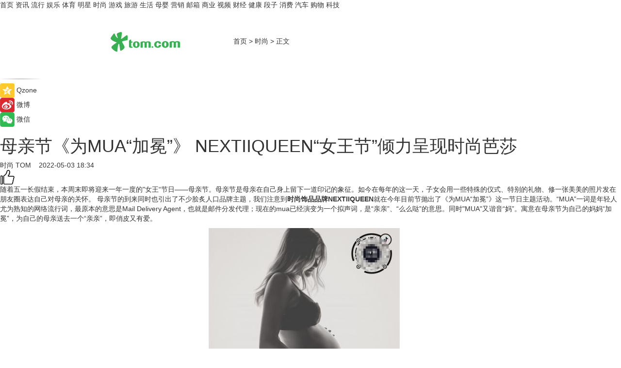

--- FILE ---
content_type: text/html
request_url: https://fashion.tom.com/202205/4237474593.html
body_size: 10300
content:
<!DOCTYPE html>
<html xmlns="http://www.w3.org/1999/xhtml"  lang="zh-CN" >

<!-- openCMs sreach -->
<head>
    <meta http-equiv="Content-Type" content="text/html; charset=UTF-8">
	<meta name="viewport" content="width=device-width, initial-scale=1.0">
    <meta http-equiv="X-UA-Compatible" content="IE=edge,chrome=1" >
	<meta name="referrer" content="unsafe-url" />
	<meta name="robots" content="index, follow">
   
    <title> 母亲节《为MUA“加冕”》 NEXTIIQUEEN“女王节”倾力呈现时尚芭莎_TOM时尚</title><meta name="Description" content="随着五一长假结束，本周末即将迎来一年一度的&quot;女王“节日——母亲节。母亲节是母亲在自己身上留下一道印记的象征。如今在每年的这一天，子女会用一些特殊的仪式、特别的礼物、修一张美美的照片发在朋友圈表达自己对母亲的关怀。 母亲节的到来同时也引出了不少脍炙人口品牌主题，我们注意到时尚饰品品牌NEXTIIQUEEN就在今年目前节抛出了《为MUA“加冕”》这一节日主题活动。“MUA”一词是年轻人尤为熟知的网络流行词，最原本的意思是Mail Delivery Agent，也就是邮件分发代理；现在的mua已经演变为一个拟声词，是“亲亲”、“么么哒”的意思。同时&quot;MUA&quot;又谐音“妈”。寓意在母亲节为自己的妈妈“加冕”，为自己的母亲送去一个“亲亲”，即俏皮又有爱。   ">
        <meta name="keywords" content="母亲节,倾力,呈现,时尚芭莎,时尚,内衣">
        <meta name="Imageurl" content="https://imgs.tom.com/whyz/202205//4237474593/THUMBNAIL76532b955a45e5f5.jpg">
        <meta property="og:type" content="article"/>
        <meta property="og:title" content=" 母亲节《为MUA“加冕”》 NEXTIIQUEEN“女王节”倾力呈现时尚芭莎"/>
        <meta property="og:description" content="随着五一长假结束，本周末即将迎来一年一度的&quot;女王“节日——母亲节。母亲节是母亲在自己身上留下一道印记的象征。如今在每年的这一天，子女会用一些特殊的仪式、特别的礼物、修一张美美的照片发在朋友圈表达自己对母亲的关怀。 母亲节的到来同时也引出了不少脍炙人口品牌主题，我们注意到时尚饰品品牌NEXTIIQUEEN就在今年目前节抛出了《为MUA“加冕”》这一节日主题活动。“MUA”一词是年轻人尤为熟知的网络流行词，最原本的意思是Mail Delivery Agent，也就是邮件分发代理；现在的mua已经演变为一个拟声词，是“亲亲”、“么么哒”的意思。同时&quot;MUA&quot;又谐音“妈”。寓意在母亲节为自己的妈妈“加冕”，为自己的母亲送去一个“亲亲”，即俏皮又有爱。   "/>
        <meta property="og:image" content="https://imgs.tom.com/whyz/202205//4237474593/THUMBNAIL76532b955a45e5f5.jpg"/>
        <meta property="og:url" content="https://fashion.tom.com/202205/4237474593.html"/>
        <meta property="og:release_date" content="2022-05-03 18:34"/>
    <meta name="applicable-device" content="pc,mobile">
	<link rel="canonical" href="https://fashion.tom.com/202205/4237474593.html"/>
    <!--加载图标-->
	   	 <link href="https://www.tom.com/system/modules/my.opencms.news/resources/tom/bootstrap/css/bootstrap.min.css" rel="stylesheet" type="text/css">
   	  <link href="//www.tom.com/system/modules/my.opencms.news/resources/pc/css/newcontent_auto3.css?v=4" rel="stylesheet" type="text/css">
   
	
</head>
<body>
<input  type="hidden"  value ="0" id="sltop"/>
<input  type="hidden"  value ="1054" id="jsonid"/>
<input  type="hidden"  value="/fashion/" id="category">
<div class="index_nav">
   <div class="index_nav_child">
<div class="index_nav_left">
<a href="//www.tom.com" title="TOM首页" id="shouye">首页</a>
<a href="//news.tom.com" title="TOM资讯" id="news">资讯</a>
<a href="//popular.tom.com" title="TOM流行" id="popular">流行</a>
<a href="//ent.tom.com" title="TOM娱乐" id="ent" >娱乐</a>
<a href="//sports.tom.com" title="TOM体育" id="sports">体育</a>
<a href="//star.tom.com" title="TOM明星" id="gossip">明星</a>
<a href="//fashion.tom.com" title="TOM时尚" id="fashion">时尚</a>
<a href="//game.tom.cn" title="TOM游戏" target="_blank" id="game">游戏</a>
<a href="//travel.tom.com" id="travel" title="TOM旅游">旅游</a>
<a href="//life.tom.com" title="TOM生活" id="life">生活</a>
<a href="//baby.tom.com" title="TOM母婴" id="baby">母婴</a>
<a href="//marketing.tom.com" title="TOM营销" id="marketing">营销</a>
<a href="//vip.tom.com" title="TOM邮箱" id="mail" target="_blank">邮箱</a>
<a href="//biz.tom.com" id="biz" title="TOM商业">商业</a>
<a href="//v.tom.com" id="tv" target="_blank" title="TOM视频">视频</a>
<a href="//finance.tom.com" id="finance" title="TOM财经">财经</a>
<a href="//health.tom.com" id="health" title="TOM健康">健康</a>
<a href="//joke.tom.com" id="joke" title="TOM段子">段子</a>
<a href="//xiaofei.tom.com" title="TOM消费" id="xiaofei">消费</a>
<a href="//car.tom.com" title="TOM汽车" id="car">汽车</a>
<a href="//www.ule.com" title="TOM购物" target="_blank">购物</a>
<a href="//tech.tom.com" title="TOM科技" id="tech">科技</a>
</div>
</div>
</div>
<div class="content_nav" id="content_nav">
    <div class="content_nav_box">
        <!--二维码-->
        <div id="qrcode" style="width:200px;height:200px;position:fixed;left:50%;top:50%; display:none;margin-left:-100px;margin-top:-100px;">aaa</div>
        <a class="back_arrow" id="back_arrow" href="javascript:history.back(-1)"><img src="https://www.tom.com/system/modules/my.opencms.news/resources/pc/pic/back_arow.png" alt></a>
        <a class="back_hot" id="back_hot" href="javascript:history.back(-1)"><img src="https://www.tom.com/system/modules/my.opencms.news/resources/pc/pic/tom_back.png" alt></a>
        <span class="tom_pc_logo"  href="https://www.tom.com"><img src="https://www.tom.com/system/modules/my.opencms.news/resources/pc/pic/tom_pc_logo.png" alt="logo"></span>
        <span class="tom_com_logo"><a href="https://www.tom.com/index2.html"> <img src="https://www.tom.com/system/modules/my.opencms.news/resources/tom/tomLogo1.png" alt="logo" ></a></span>
        <img class="tom_share" data-toggle="modal" data-target=".bs-example-modal-lg" src="//www.tom.com/system/modules/my.opencms.news/resources/pc/pic/tom_share.png" style="display: none;" alt>
		<a class="nav_left01" href="https://www.tom.com" title="网站首页" target="_blank">首页</a>
		<span class="nav_left01">&gt</span>
        <a class="nav_left01" href="https://fashion.tom.com" title="TOM时尚" target="_blank">时尚</a>
        <span class="nav_left01">&gt</span>
        <span class="nav_left01">正文</span>
        <span class="share_btn" name="sharebtn"  id="sharebtn" onclick="shareopen()"><img src="//www.tom.com/system/modules/my.opencms.news/resources/pc/pic/share_btn.png" alt></span>
        <div class="right_search_box" style="display:none;">
            <input value="">
            <span class="search_box_btn"><img src="//www.tom.com/system/modules/my.opencms.news/resources/pc/pic/search_btn_icon.png" alt></span>
        </div>
    </div>
</div>
<div class="wxAlert" style="display:none;z-index:9999;padding: 15px;border-radius: 3px; width:240px;height:67px;background:rgba(19,23,31,0.8);position:fixed;top:50%;left:50%;margin-top:-33.5px;margin-left:-120px;font-size:13px;color:#fff;">
    <img style="width:10px;height:9.5px;position:absolute;top:5px;right:5px;" src="https://www.tom.com/system/modules/my.opencms.news/resources/pc/pic/wx_close.png" alt>
    点击下方菜单栏  “ <img src="https://www.tom.com/system/modules/my.opencms.news/resources/shareios3.png" class="sharicoimg"  style="width: 27px; height: 27px;vertical-align: middle;" alt> ” 选择 “分享”， 把好文章分享出去!
</div>


<!-- 微信提示 -->
<div class="modal fade " id="wxmyModal" tabindex="-1" role="dialog" aria-labelledby="wxmyModalLabel" aria-hidden="true" >
    <div class="modal-dialog" >
        <img src="https://www.tom.com/system/modules/my.opencms.news/resources/shareios2.png" style="right: 0; float: right; width: 94px;margin-top:30px; margin-right:18px" alt>

        <div class="modal-content amodal-content" style="top: 250px; border:0px; width: 240px;height: 86px;left: 50%; margin-top: -33.5px;margin-left: -120px;font-size: 15px;color: rgb(255, 255, 255);background:rgba(19,23,31,0.8);padding: 4px;box-sizing: content-box;" >
            <button type="button" class="close closea" data-dismiss="modal" aria-hidden="true"  style="color: #fff;font-weight: normal; opacity: 1;">
                &times;
            </button>

            <div class="modal-body" style="padding-top:25px; text-align: center;">
                请点击右上角选择分享，把好文章分享出去
            </div>

        </div>
    </div>
</div>
<!--分享模态框-->
<div class="modal tomShare_modal fade bs-example-modal-lg tomShare_modalbs" tabindex="-1" role="dialog" aria-labelledby="myLargeModalLabel">
    <div style="margin:0;" class="modal-dialog modal-lg" role="document">
        <div class="modal-content">
            <div style="font-size:12px;" class="row text-center tomShare_modalbshe">
                <div data-dismiss="modal" class="col-xs-3"  id="pyq">
                    <img src="https://www.tom.com/system/modules/my.opencms.news/resources/pc/pic/tom_pyq.png" alt>
                    <div style="margin-top: 6px;" class="row">
                        <div class="col-xs-12">朋友圈</div>
                    </div>
                </div>
                <div data-dismiss="modal" class="col-xs-3"  id="wx">
                    <img  src="https://www.tom.com/system/modules/my.opencms.news/resources/pc/pic/tom_wechat.png" alt>
                    <div style="margin-top: 6px;" class="row">
                        <div class="col-xs-12">微信好友</div>
                    </div>
                </div>
                <div data-dismiss="modal" class="col-xs-3" id="qzone" onclick="shareToQzone()">
                    <img  src="//www.tom.com/system/modules/my.opencms.news/resources/pc/pic/tom_space.png" alt >
                    <div style="margin-top: 6px;" class="row">
                        <div class="col-xs-12">QQ空间</div>
                    </div>
                </div>
                <div data-dismiss="modal" class="col-xs-3" id="qq" onclick="shareToQQ()">
                    <img  src="https://www.tom.com/system/modules/my.opencms.news/resources/pc/pic/tom_qq1.png" alt>
                    <div style="margin-top: 6px;" class="row">
                        <div class="col-xs-12">QQ</div>
                    </div>
                </div>
            </div>
            <div style="" class="row">
                <div data-dismiss="modal" style="" class="col-xs-12 text-center tomShare_modalfb">
                    取消
                </div>
            </div>
        </div>
    </div>
</div>
<!--文章内容部分-->
<div class="content_body_box">
    <div class="content_body_left" id="content_body_left">
        <div class="scan_box">
            <div class="scan_box_text"></div>
            <div class="scan_box_img" id="scan_box_img"></div>
        </div>
        <div class="left_line"><img src="https://www.tom.com/system/modules/my.opencms.news/resources/pc/pic/left_line.png" alt></div>
        <div class="kongjian_share">
            <span class="kongjian_share_img"><img src="https://www.tom.com/system/modules/my.opencms.news/resources/pc/pic/kongjian_share.png" alt></span>
            <span class="kongjian_share_text">Qzone</span>
        </div>
        <div class="weibo_share">
            <span class="weibo_share_img"><img src="https://www.tom.com/system/modules/my.opencms.news/resources/pc/pic/weibo_share.png" alt></span>
            <span class="weibo_share_text">微博</span>
        </div>
        <div class="weixin_share">
            <span class="weixin_share_img"><img src="https://www.tom.com/system/modules/my.opencms.news/resources/pc/pic/weixin_share.png" alt></span>
            <span class="weixin_share_text">微信</span>
            <span class="weixin_share_scan" id="weixin_share_scan">
				</span>
        </div>
    </div>
    <div class="content_body_center" id="content_body_center">
        <div class="content_news_box">
            <h1 class="news_box_title news_box_title1"> 母亲节《为MUA“加冕”》 NEXTIIQUEEN“女王节”倾力呈现时尚芭莎</h1>

                <!-- 写下想法弹出框 -->
                <div id="alert_share" style="display:none;border-color:rgba(66,66,66,0.1);background-color:#fff;box-shadow: 4px 7px 9px -8px rgb(66,66,66);color:#000000;" class="alert alert-success alert-dismissable fade in">
                    <button style="top: -13px;right: -26px;outline: 0;" type="button" class="close" aria-hidden="true">
                        &times;
                    </button>
                    <img style="width:14px;height:14px;" src="https://www.tom.com/system/modules/my.opencms.news/resources/pc/pic/tom_check.png" alt >
                    <strong>为推荐给更多人</strong>
                    <strong data-toggle="modal"  class="setdata" data-target=".bs-example-modal-lg" style="color:#31ba52;" >分享写下你的想法></strong>
                </div>
				
				  
				<div class="news_box_inforlinre">
				<div class="news_box_inforlinreab"></div>
                <div class="news_box_infor">
				<span class="formtag">时尚</span>
				 <span class="infor_from infor_froma">

								<a class="infor_from_a" href="/sourcelink.html?linkfrom=http://www.tom.com"  target="_blank"            rel="nofollow">
											TOM  &nbsp;&nbsp;</a>
									</span>
						<span class="infor_time">
							2022-05-03 18:34</span>
                   
                    <!--点赞新样式-->
                     	<div class="tom_fabulous tom_fabulousa">
                        <div class="tom_fabulousdiv" id="m_like">
                            <img class="tom_fabulousimg" src="https://www.tom.com/system/modules/my.opencms.news/resources/tom/phone_noclick.png" alt ><span class="tom_fabulousspan" id="num"></span>
                        </div>

                    </div>
                </div>
                <div class="news_box_text">
                    <html>
 <head></head>
 <body>
  <p>随着五一长假结束，本周末即将迎来一年一度的"女王“节日——母亲节。母亲节是母亲在自己身上留下一道印记的象征。如今在每年的这一天，子女会用一些特殊的仪式、特别的礼物、修一张美美的照片发在朋友圈表达自己对母亲的关怀。 母亲节的到来同时也引出了不少脍炙人口品牌主题，我们注意到<strong>时尚饰品品牌NEXTIIQUEEN</strong>就在今年目前节抛出了《为MUA“加冕”》这一节日主题活动。“MUA”一词是年轻人尤为熟知的网络流行词，最原本的意思是Mail Delivery Agent，也就是邮件分发代理；现在的mua已经演变为一个拟声词，是“亲亲”、“么么哒”的意思。同时"MUA"又谐音“妈”。寓意在母亲节为自己的妈妈“加冕”，为自己的母亲送去一个“亲亲”，即俏皮又有爱。</p> 
  <center>
   <img src="https://imgs.tom.com/whyz/202205//4237474593/CONTENT76532b955a45e5f5.jpg" alt=" 母亲节《为MUA“加冕”》 NEXTIIQUEEN“女王节”倾力呈现时尚芭莎" border="0">
  </center> 
  <p>“从本月5日开始，我们将开展母亲节《为MUA"加冕"》的主题促销活动。在簇新入驻抖音商场4折起的同时，我们会在直播间放出母亲节专属优惠，为我们的用户的母亲节倾力奉献一份自己的诚意。即日起会加入顺丰空运、运费险、七天无理由等等增值服务。为子女给母亲的惊喜按时抵达，让每一个子女安心的在母亲节这一天《为MUA“加冕”》！”NEXTIIQUEEN线上运营总监大海这样介绍到。NEXTIIQUEEN作为百分百中国创造时尚配饰品牌，品牌标语：BE YOUR NEXTQUEEN（做自己的下一站天后）。其以追求优质的品质、质量以及更适中的价格让用户更安心轻松的触达奢侈品饰品。同时该品牌新发的四款系列也针对不同人群市场，如适用年轻小女生的“TALENT INFANTA 才储”系列、高端人群设计的“CORONATION 加冕”系列，为白领精致女性设计的“ FETTERS&amp;RENAISSANCE 束缚&amp;复兴”也有适合时尚个性人群的“FLOURISH&amp;SYMBOL 繁荣&amp;象征”系列。用户可以通过抖音搜索“NEXTIIQUEEN时尚饰品”或抖音扫码海报，进入官方旗舰店关注更多产品和活动。</p> 
  <center>
   <img src="https://imgs.tom.com/whyz/202205//4237474593/CONTENT6512e72515ebedb4.jpeg" alt=" 母亲节《为MUA“加冕”》 NEXTIIQUEEN“女王节”倾力呈现时尚芭莎" border="0">
  </center>
  <center></center>
 </body>
</html><!--增加原创提示-->
					<span id="adright" style="color: #ffffff;display:none">0</span>
                </div>
				</div>
				<div class="news_box_banner_pc1" style="margin-top: 10px;margin-bottom: 20px;">
					<a class="a_img_border" href="//game.tom.com?pop=1"  rel="nofollow"  ><img src="https://www.tom.com/system/modules/my.opencms.news/resources/pc/pic/banner/tem_pc1.jpg" alt/>
					<div class="guanggao">
						广告
					</div>
					</a>
				</div>
				
                <div class="news_box_operation">
				  <div class="news_box_report news_box_reporta"><a href="https://www.tom.com/partner/jubao.html" target="_blank" rel="nofollow">举报</a></div>
					 	<span class="infor_author">责任编辑：
							WY-BD</span>
                  
                    <div style="margin-top: 50px;text-align: center;">
                        <div style="display: inline-block;" id="pc_like">
                            <img src="https://www.tom.com/system/modules/my.opencms.news/resources/pc/pic/pc_noclick.png"   alt >
                            <p style="margin-top: 10px;" id="num"></p>
                        </div>
                    </div>
                </div>
				  <div class="news_box_operation_mhead" >
				  
				  </div>
                <div class="news_box_operation_m" style="text-align:right;font-size:13px;color:#666666;margin-bottom:20px;">
                    责任编辑：
                    WY-BD<!--<div style="margin-top: 40px;text-align: center;">
                        <div style="display: inline-block; border: 1px solid #c5c5c5; border-radius: 51px; padding: 5px; min-width: 134px; font-size: 16px; cursor: pointer; color: #4f5054;" id="m_like">
                            <img style="vertical-align: middle;width: 20px;" src="//www.tom.com/system/modules/my.opencms.news/resources/tom/phone_noclick.png"><span style="margin-top: 10px;vertical-align: middle;padding-left: 5px;" id="num">赞</span>
                        </div>

                    </div>-->

                </div>
            <!-- app分享-->
            <div class="news_box_share" id="news_box_share">
                <div id="sharetxt" class="share_title" >
                    <span>————</span>&nbsp;&nbsp;&nbsp;&nbsp;分享到&nbsp;&nbsp;&nbsp;&nbsp;<span>————</span>
                </div>
                <div id="sharebtn4" class="contect_share">
                    <div class="share_platform">
                        <div class="share_weixin"><a id="wx" onclick="shareToWx()">
                            <div><img src="https://www.tom.com/system/modules/my.opencms.news/resources/pc/pic/weixin3.png"></div>
                            <div class="share_text">微信好友</div>
                        </a>
                        </div>
                        <div class="share_quan"><a id="pyq" onclick="shareToWxpyq()">
                            <div><img src="https://www.tom.com/system/modules/my.opencms.news/resources/pc/pic/quan3.png"></div>
                            <div class="share_text">朋友圈</div>
                        </a>
                        </div>
                        <div class="share_qq"><a id="qq" onclick="shareToQQ()">
                            <div><img src="https://www.tom.com/system/modules/my.opencms.news/resources/pc/pic/QQ3.png"></div>
                            <div class="share_text">QQ好友</div>
                        </a>
                        </div>
                        <div class="share_kongjian"><a id="qzone" onclick="shareToQzone()">
                            <div><img src="https://www.tom.com/system/modules/my.opencms.news/resources/pc/pic/kongjian3.png"></div>
                            <div class="share_text">QQ空间</div>
                        </a>
                        </div>
                        <script id="app" type="text/javascript"></script>
                    </div>
                </div>
            </div>
            <div class="news_box_banner_pc"></div>
        </div>
		
		  <div class="news_box_banner_phone">
       
    </div>
		
			
		<div class="shoujiline"></div>
		<div class="shouji">
			<div class="pic_news_title">
				<span class="mrelation_titlespanicom">&nbsp;</span>
				<span class="mrelation_titlespan">相关推荐</span>
			</div>
			<div class='news'>        <div class='news-left'>            <div class='desc' style='vertical-align: middle;'>                <div class='news_left_title'><a href='//news.tom.com/202205/4906417205.html'> 京东时尚居家业务升级为“京东新百货”将打通全渠道服饰消费、体验新场景</a>                </div>                <div class='footer' style='float: left;margin-top:5px;'>                    <div class='footer_source'>                        <a href='http://www.tom.com' target='_self' rel='nofollow'>TOM</a>                    </div>                </div>                <span class='push_time push_timea' style='line-height:19px;margin-top:10px'>05-11 11:41</span></div>        </div>        <a href='//news.tom.com/202205/4906417205.html'>            <div class='pic'>                <img class='pic1' src='https://imgs.tom.com/whyz/202205/4906417205/THUMBNAIL3cd04ab003481b5e.jpg' alt=' 京东时尚居家业务升级为“京东新百货”将打通全渠道服饰消费、体验新场景'>            </div>        </a>    </div><div class='three_image_news'>        <a href='//news.tom.com/202205/4387415660.html'>            <div class='news_title'>NET-A-PORTER携手天猫超级品牌日 开启时尚奢品“颇特”时代</div>            <div class='news_pic3'>                <img class='pic1' src='https://imgs.tom.com/whyz/202205/4387415660/THUMBNAILb6cfbfc2aa990b3c.jpg' alt='NET-A-PORTER携手天猫超级品牌日 开启时尚奢品“颇特”时代'>                <img class='pic2' src='https://imgs.tom.com/whyz/202205/4387415660/THUMBNAIL4f6205bc815525a4.jpg' alt='NET-A-PORTER携手天猫超级品牌日 开启时尚奢品“颇特”时代'>                <img class='pic2' src='https://imgs.tom.com/whyz/202205/4387415660/THUMBNAIL2de9bdcc348b0fc7.jpg' alt='NET-A-PORTER携手天猫超级品牌日 开启时尚奢品“颇特”时代'>            </div>        </a>        <div class='news_infor'>            <div class='source'>                <span>TOM</span>            </div>            <span class='push_time'>05-16 15:29</span>        </div>    </div><div class='news'>        <div class='news-left'>            <div class='desc' style='vertical-align: middle;'>                <div class='news_left_title'><a href='//popular.tom.com/202205/1377601945.html'>内衣哪个牌子比较好？最美内衣来了！优衣库和Mame Kurogouchi联名推出超美配色居家也迷人！</a>                </div>                <div class='footer' style='float: left;margin-top:5px;'>                    <div class='footer_source'>                        <a href='http://www.tom.com' target='_self' rel='nofollow'>TOM</a>                    </div>                </div>                <span class='push_time push_timea' style='line-height:19px;margin-top:10px'>05-17 10:35</span></div>        </div>        <a href='//popular.tom.com/202205/1377601945.html'>            <div class='pic'>                <img class='pic1' src='https://imgs.tom.com/twli/202205/1377601945/THUMBNAIL801a4b350b6aaf02.jpg' alt='内衣哪个牌子比较好？最美内衣来了！优衣库和Mame Kurogouchi联名推出超美配色居家也迷人！'>            </div>        </a>    </div><div class='three_image_news'>        <a href='//popular.tom.com/202205/1147202295.html'>            <div class='news_title'>BV爆款CASSETTE编织包6大热门尺寸价格整理！便宜就能入手时尚界人气精品包！</div>            <div class='news_pic3'>                <img class='pic1' src='https://imgs.tom.com/twli/202205/1147202295/THUMBNAILa9c1481bb770a2f1.jpg' alt='BV爆款CASSETTE编织包6大热门尺寸价格整理！便宜就能入手时尚界人气精品包！'>                <img class='pic2' src='https://imgs.tom.com/twli/202205/1147202295/THUMBNAILeee9c003e14e8211.jpg' alt='BV爆款CASSETTE编织包6大热门尺寸价格整理！便宜就能入手时尚界人气精品包！'>                <img class='pic2' src='https://imgs.tom.com/twli/202205/1147202295/THUMBNAILfba22679fa3f5558.jpg' alt='BV爆款CASSETTE编织包6大热门尺寸价格整理！便宜就能入手时尚界人气精品包！'>            </div>        </a>        <div class='news_infor'>            <div class='source'>                <span>TOM</span>            </div>            <span class='push_time'>05-15 17:44</span>        </div>    </div><div class='news'>        <div class='news-left'>            <div class='desc' style='vertical-align: middle;'>                <div class='news_left_title'><a href='//news.tom.com/202205/4456438850.html'> 抖in新风潮携手UR打造夏日音乐节穿搭，引发全网热潮</a>                </div>                <div class='footer' style='float: left;margin-top:5px;'>                    <div class='footer_source'>                        <a href='http://www.tom.com' target='_self' rel='nofollow'>TOM</a>                    </div>                </div>                <span class='push_time push_timea' style='line-height:19px;margin-top:10px'>05-17 11:24</span></div>        </div>        <a href='//news.tom.com/202205/4456438850.html'>            <div class='pic'>                <img class='pic1' src='https://imgs.tom.com/whyz/202205//4456438850/THUMBNAILe857dfeafd27811b.jpg' alt=' 抖in新风潮携手UR打造夏日音乐节穿搭，引发全网热潮'>            </div>        </a>    </div></div>
		
		<div class="recommend_text">
		      <div class="relation_title" id="list-container">
		          <span style=""  class="relation_titlespanico">&nbsp;</span>
		          <span style="" class="relation_titlespan">热点精选</span>
		      </div>
		   <div class='item-container item-none item-noned'><ul class='tem-nonere'><li class='item-left'><a  class='a_img_border'  target='_blank' href='//finance.tom.com/202205/1123422979.html'><img class='item-img' src='https://imgs.tom.com/finance/202205/1123422979/THUMBNAILAB8A6B6A360E48AC.jpg' alt='科学家研制低成本凝胶膜，可从沙漠空气中提取饮用水'></a></li><li class='item-right'><div class='divh4'><a target='_blank' href='//finance.tom.com/202205/1123422979.html'>科学家研制低成本凝胶膜，可从沙漠空气中提取饮用水</a></div><p class='soddd'><span class='spanna'>前瞻网</span><span class='publish-time publish-timepc'>2022-05-25 09:24</span><span class='publish-time publish-timemb'>05-25 09:24</span></p></li></ul></div><div class='item-container item-none item-noned'><ul class='tem-nonere'><li class='item-left'><a  class='a_img_border'  target='_blank' href='//tech.tom.com/202205/1150222558.html'><img class='item-img' src='https://imgs.tom.com/tech/202205/1150222558/THUMBNAIL79f3a1678b6e523e.jpg' alt='VR影院解决方案商Positron Voyager获得JB Capital重大投资'></a></li><li class='item-right'><div class='divh4'><a target='_blank' href='//tech.tom.com/202205/1150222558.html'>VR影院解决方案商Positron Voyager获得JB Capital重大投资</a></div><p class='soddd'><span class='spanna'>93913网</span><span class='publish-time publish-timepc'>2022-05-25 09:07</span><span class='publish-time publish-timemb'>05-25 09:07</span></p></li></ul></div><div class='item-container item-none item-noned'><ul class='tem-nonere'><li class='item-left'><a  class='a_img_border'  target='_blank' href='//finance.tom.com/202205/1119815777.html'><img class='item-img' src='https://imgs.tom.com/finance/202205/1119815777/THUMBNAILA19E82AC45074848.jpg' alt='科学家开发提取氢气的新技术：3小时内实现99%的产率'></a></li><li class='item-right'><div class='divh4'><a target='_blank' href='//finance.tom.com/202205/1119815777.html'>科学家开发提取氢气的新技术：3小时内实现99%的产率</a></div><p class='soddd'><span class='spanna'>前瞻网</span><span class='publish-time publish-timepc'>2022-05-25 09:06</span><span class='publish-time publish-timemb'>05-25 09:06</span></p></li></ul></div><div class='item-container item-none item-noned'><ul class='tem-nonere'><li class='item-left'><a  class='a_img_border'  target='_blank' href='//xiaofei.tom.com/202205/1151606175.html'><img class='item-img' src='https://imgs.tom.com/xiaofei/202205/1151606175/THUMBNAIL37c2307ad46eb0e8.jpg' alt='任天堂冲“鸭”'></a></li><li class='item-right'><div class='divh4'><a target='_blank' href='//xiaofei.tom.com/202205/1151606175.html'>任天堂冲“鸭”</a></div><p class='soddd'><span class='spanna'>北京商报网</span><span class='publish-time publish-timepc'>2022-05-25 09:02</span><span class='publish-time publish-timemb'>05-25 09:02</span></p></li></ul></div><div class='item-container item-none item-noned'><ul class='tem-nonere'><li class='item-left'><a  class='a_img_border'  target='_blank' href='//travel.tom.com/202205/1119217451.html'><img class='item-img' src='https://imgs.tom.com/travel/202205/1119217451/THUMBNAILf3d2ef6550fb7a6b.jpg' alt='乡村四时好风光 | 雅鲁藏布江观光休闲之旅'></a></li><li class='item-right'><div class='divh4'><a target='_blank' href='//travel.tom.com/202205/1119217451.html'>乡村四时好风光 | 雅鲁藏布江观光休闲之旅</a></div><p class='soddd'><span class='spanna'>中国文化传媒网</span><span class='publish-time publish-timepc'>2022-05-25 09:00</span><span class='publish-time publish-timemb'>05-25 09:00</span></p></li></ul></div><div class='item-container item-none item-noneb'><div class='divh4'><a target='_blank' href='//star.tom.com/202205/1104809777.html'>电视剧《警察荣誉》定档5月28日 片警视角描绘生活百态</a></div><ul><li class='item-center'><a class='a_img_border' target='_blank' href='//star.tom.com/202205/1104809777.html'><img class='item-img' src='https://imgs.tom.com/gossip/202205/1104809777/THUMBNAIL909119759fc39cb9.jpg' alt='电视剧《警察荣誉》定档5月28日 片警视角描绘生活百态'></a></li><li class='item-center'><a class='a_img_border' target='_blank' href='//star.tom.com/202205/1104809777.html'><img class='item-img' src='https://imgs.tom.com/gossip/202205/1104809777/THUMBNAIL206ce12443fa414c.jpg' alt='电视剧《警察荣誉》定档5月28日 片警视角描绘生活百态'></a></li><li class='item-center'><a class='a_img_border' target='_blank' href='//star.tom.com/202205/1104809777.html'><img class='item-img' src='https://imgs.tom.com/gossip/202205/1104809777/THUMBNAIL68a0bf02265d43d1.jpg' alt='电视剧《警察荣誉》定档5月28日 片警视角描绘生活百态'></a></li></ul><div class='item-bottom'><p class='soddd'><span class='spanna'>娱乐中国</span><span class='publish-time publish-timepc'>2022-05-25 08:54</span><span class='publish-time publish-timemb'>05-25 08:54</span></p></div></div><div class='item-container item-none item-noned'><ul class='tem-nonere'><li class='item-left'><a  class='a_img_border'  target='_blank' href='//star.tom.com/202205/1101206645.html'><img class='item-img' src='https://imgs.tom.com/gossip/202205/1101206645/THUMBNAIL210e2d4f8b007401.jpg' alt='《安娜的爱人》定档5月28日李承铉陈艳茜深陷爱情疑云'></a></li><li class='item-right'><div class='divh4'><a target='_blank' href='//star.tom.com/202205/1101206645.html'>《安娜的爱人》定档5月28日李承铉陈艳茜深陷爱情疑云</a></div><p class='soddd'><span class='spanna'>娱乐中国</span><span class='publish-time publish-timepc'>2022-05-25 08:54</span><span class='publish-time publish-timemb'>05-25 08:54</span></p></li></ul></div><div class='item-container item-none item-noned'><ul class='tem-nonere'><li class='item-left'><a  class='a_img_border'  target='_blank' href='//star.tom.com/202205/1018414671.html'><img class='item-img' src='https://imgs.tom.com/gossip/202205/1018414671/THUMBNAILd4076063cb305f95.jpg' alt='孟子义《说英雄谁是英雄》今晚开播 白纱遮面演绎圈粉“眼神杀”'></a></li><li class='item-right'><div class='divh4'><a target='_blank' href='//star.tom.com/202205/1018414671.html'>孟子义《说英雄谁是英雄》今晚开播 白纱遮面演绎圈粉“眼神杀”</a></div><p class='soddd'><span class='spanna'>娱乐中国</span><span class='publish-time publish-timepc'>2022-05-25 08:54</span><span class='publish-time publish-timemb'>05-25 08:54</span></p></li></ul></div><div class='item-container item-none item-noneb'><div class='divh4'><a target='_blank' href='//ent.tom.com/202205/1020221445.html'>饕餮盛宴来袭！《复活侏罗纪》定档5月29日 人类荒岛激战恐龙上演生存游戏</a></div><ul><li class='item-center'><a class='a_img_border' target='_blank' href='//ent.tom.com/202205/1020221445.html'><img class='item-img' src='https://imgs.tom.com/ent/202205/1020221445/THUMBNAILf0ad7108b29f0f9a.jpg' alt='饕餮盛宴来袭！《复活侏罗纪》定档5月29日 人类荒岛激战恐龙上演生存游戏'></a></li><li class='item-center'><a class='a_img_border' target='_blank' href='//ent.tom.com/202205/1020221445.html'><img class='item-img' src='https://imgs.tom.com/ent/202205/1020221445/THUMBNAIL6197cabb86d43f00.jpg' alt='饕餮盛宴来袭！《复活侏罗纪》定档5月29日 人类荒岛激战恐龙上演生存游戏'></a></li><li class='item-center'><a class='a_img_border' target='_blank' href='//ent.tom.com/202205/1020221445.html'><img class='item-img' src='https://imgs.tom.com/ent/202205/1020221445/THUMBNAIL708388cf5edebf63.jpg' alt='饕餮盛宴来袭！《复活侏罗纪》定档5月29日 人类荒岛激战恐龙上演生存游戏'></a></li></ul><div class='item-bottom'><p class='soddd'><span class='spanna'>南方娱乐网</span><span class='publish-time publish-timepc'>2022-05-25 08:54</span><span class='publish-time publish-timemb'>05-25 08:54</span></p></div></div><div class='item-container item-none item-noned'><ul class='tem-nonere'><li class='item-left'><a  class='a_img_border'  target='_blank' href='//ent.tom.com/202205/1020219137.html'><img class='item-img' src='https://imgs.tom.com/ent/202205/1020219137/THUMBNAIL5014177EF70E4028.jpg' alt='王子腾《宁安如梦》开机挑战全新反派 角色反差引人期待'></a></li><li class='item-right'><div class='divh4'><a target='_blank' href='//ent.tom.com/202205/1020219137.html'>王子腾《宁安如梦》开机挑战全新反派 角色反差引人期待</a></div><p class='soddd'><span class='spanna'>南方娱乐网</span><span class='publish-time publish-timepc'>2022-05-25 08:54</span><span class='publish-time publish-timemb'>05-25 08:54</span></p></li></ul></div></div> 
		   <div class="newdixian">
        人家也是有底线的啦~
    </div>
		
    </div>

  
  
   
  
  
    <div class="content_body_right" id="content_body_right">
		 <div class="body_right_banner" id="body_right_banner"><div class="guanggao" style="display:none">广告</div>
        </div>
	
        <div class="recommend_pic_news" id="recommend_pic_news">
            <div class="pic_news_title">相关推荐</div>

            <div class='pic_news01'><a href='//news.tom.com/202205/4906417205.html' target='_blank' title=' 京东时尚居家业务升级为“京东新百货”将打通全渠道服饰消费、体验新场景'><img src='https://imgs.tom.com/whyz/202205/4906417205/THUMBNAIL3cd04ab003481b5e.jpg' width='270' height='152' alt><p class='pic_news01_title'> 京东时尚居家业务升级为“京东新百货”将打通全渠道服饰消费、体验新场景</p></a></div><div class='friend_line'></div><div class='pic_news01'><a href='//news.tom.com/202205/4387415660.html' target='_blank' title='NET-A-PORTER携手天猫超级品牌日 开启时尚奢品“颇特”时代'><img src='https://imgs.tom.com/whyz/202205/4387415660/THUMBNAILb6cfbfc2aa990b3c.jpg' width='270' height='152' alt><p class='pic_news01_title'>NET-A-PORTER携手天猫超级品牌日 开启时尚奢品“颇特”时代</p></a></div><div class='friend_line'></div><div class='pic_news01'><a href='//popular.tom.com/202205/1377601945.html' target='_blank' title='内衣哪个牌子比较好？最美内衣来了！优衣库和Mame Kurogouchi联名推出超美配色居家也迷人！'><img src='https://imgs.tom.com/twli/202205/1377601945/THUMBNAIL801a4b350b6aaf02.jpg' width='270' height='152' alt><p class='pic_news01_title'>内衣哪个牌子比较好？最美内衣来了！优衣库和Mame Kurogouchi联名推出超美配色居家也迷人！</p></a></div><div class='friend_line'></div><div class='pic_news01'><a href='//popular.tom.com/202205/1147202295.html' target='_blank' title='BV爆款CASSETTE编织包6大热门尺寸价格整理！便宜就能入手时尚界人气精品包！'><img src='https://imgs.tom.com/twli/202205/1147202295/THUMBNAILa9c1481bb770a2f1.jpg' width='270' height='152' alt><p class='pic_news01_title'>BV爆款CASSETTE编织包6大热门尺寸价格整理！便宜就能入手时尚界人气精品包！</p></a></div><div class='friend_line'></div><div class='pic_news01'><a href='//news.tom.com/202205/4456438850.html' target='_blank' title=' 抖in新风潮携手UR打造夏日音乐节穿搭，引发全网热潮'><img src='https://imgs.tom.com/whyz/202205//4456438850/THUMBNAILe857dfeafd27811b.jpg' width='270' height='152' alt><p class='pic_news01_title'> 抖in新风潮携手UR打造夏日音乐节穿搭，引发全网热潮</p></a></div><div class='friend_line'></div></div>
       
         <div id="makeline"></div>
        <input type='hidden' id="markvalue"/>
        <div class="body_right_banner" id="body_right_bottom_banner"><div class="guanggao">广告</div>
        </div>
    </div>
</div>
	<span  id="back_top"></span>
	 <span class="ina_fhdb" id="ina_fhdb"><img src="//www.tom.com/system/modules/my.opencms.news/resources/tom/fhdb1.png" alt></span>

<!--  内容页底部信息-->
<div class="sohu-index-v3" style="margin-top: 60px;margin-bottom:-50px">
    <div class="service-info area clearfix1">
        <div class="report">
            <ul style="padding-left: 50px;width: 1180px;">
             	<li style="margin-left:60px;">
					<a href="http://www.beian.gov.cn/portal/registerSystemInfo?recordcode=11010502041454" target="_blank" rel="nofollow" >
					<img src="//www.tom.com/system/modules/my.opencms.news/resources/tomcms/g-a.png"   width="36px" height="36px"  alt="" >京公网安备<br>11010502041454号</a>
				</li>
				<li style="margin-left:20px;">
					<a href="//www.12377.cn" target="_blank" rel="nofollow" ><img src="//www.tom.com/system/modules/my.opencms.news/resources/tomcms/pic02.jpg"   width="30px" height="32px"   alt="">网上有害信息<br>举报专区</a>
				</li>
				<li style="margin-left:-10px;">
					<a href="//www.12377.cn" target="_blank" rel="nofollow"><img src="//www.tom.com/system/modules/my.opencms.news/resources/tomcms/pic02.jpg"  width="30px" height="32px"  alt="">中央网信办违法和<br>不良信息举报中心</a>
				</li>
				<li style="margin-left:10px;">
					<a href="//www.12321.cn" target="_blank" rel="nofollow"><img src="//www.tom.com/system/modules/my.opencms.news/resources/tomcms/1232l-j.png"   width="36px" height="36px" alt="">12321垃圾信息<br>举报中心</a>
				</li>
				<li style="margin-left:0px;">
					<!-- 此链接不能使用https协议 20210827 -->
					<a href="http://www.bjjubao.org/index.htm" target="_blank" rel="nofollow"><img src="//www.tom.com/system/modules/my.opencms.news/resources/tomcms/pic03.gif"   width="28px" height="32px"  alt="">北京市互联网举报<br>中心</a>
				</li>
            </ul>
        </div>
        <div class="license clearfix1">
            <div class="left boxA">

                <p><a href="https://news.tom.com/paizhao/05.html" target="_blank"  rel="nofollow">电信与信息服务业务经营许可证京ICP证&nbsp;010287号</a></p>
                <p><a href="https://news.tom.com/paizhao/03.html" target="_blank"  rel="nofollow">广播电视节目制作许可证(京)&nbsp;字第00713号</a></p>
            </div>
            <div class="left boxB">
                <p><a href="https://news.tom.com/paizhao/06.html" target="_blank"  rel="nofollow">信息网络传播视听节目许可证号&nbsp;0105093号</a></p>
                <p><a href="https://news.tom.com/paizhao/02.html" target="_blank"  rel="nofollow">增值电信业务经营许可证B2-20090011号</a></p>

            </div>
            <div class="left boxC">
                 <p><a href="http://py.qianlong.com/" target="_blank"  rel="nofollow" >北京地区网站联合辟谣平台</a></p>
                 <p><span>违法和不良信息举报电话：010-85181169</span></p>
            </div>
            <div class="left boxD">
               
                
            </div>
        </div>

    </div>
</div>

<div class="content_bottom_box">
<div class="content_bottom">
<div class="content_bottom_line"></div>
<div class="content_bottom1">
<a href="http://www.tomgroup.com/chs/" target="_blank" rel="nofollow">TOM集团</a>
<a href="//www.ule.com/?adid=im_tom_footer" target="_blank" rel="nofollow">邮乐购物</a>
<a href="//www.tom.com/partner/partner.html" target="_blank">合作伙伴</a>
<a href="//www.tom.com/partner/adserver.html" target="_blank" rel="nofollow">广告服务</a>
<a href="//www.tom.com/partner/jointom.html" target="_blank" rel="nofollow">加入TOM</a>
</div>
<div class="content_bottom2">Copyright © 2018 TOM.COM Corporation, All Rights Reserved 雷霆万钧版权声明</div>
<div class="content_bottom3">违法信息/未成年人举报：010-85181169&nbsp;&nbsp;&nbsp;&nbsp;&nbsp;举报邮箱/未成年人举报：<a href="mailto:jubao@tomonline-inc.com" style="color:#333;">jubao@tomonline-inc.com</a></div>
</div>
</div>




    <script src="//www.tom.com/system/modules/my.opencms.news/resources/tom/pc/js/jquery-3.2.1.min.js"></script> 
  <script src="//www.tom.com/system/modules/my.opencms.news/resources/pc/minjs/jquery.cookie.min.js"></script> 
      <script src="//www.tom.com/system/modules/my.opencms.news/resources/pc/js/in_content_auto_nav.js"></script>
	    <script src="//www.tom.com/system/modules/my.opencms.news/resources/pc/js/in_content_auto.js?v=8"></script>
    <script type="text/javascript" src="https://www.tom.com/system/modules/my.opencms.news/resources/pc/js/qrcode.min.js"></script>
	  <script src="https://www.tom.com/system/modules/my.opencms.news/resources/pc/minjs/get_track.min.js"></script> 
    <script src="//www.tom.com/system/modules/my.opencms.news/resources/tom/test/js/bootstrap.min.js" charset="utf-8"></script> 
	
	 
</body>
</html>
